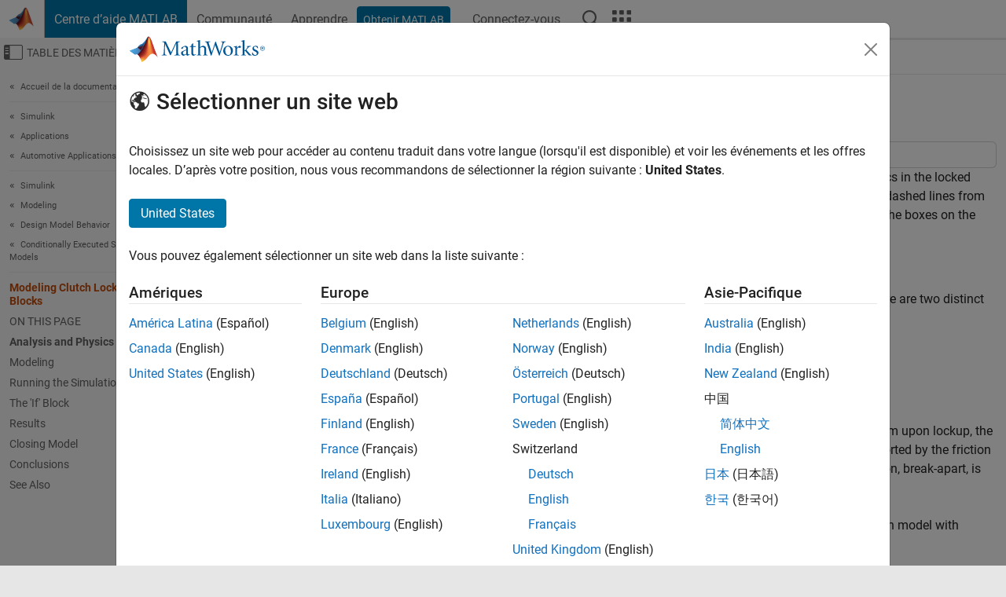

--- FILE ---
content_type: application/x-javascript;charset=utf-8
request_url: https://smetrics.mathworks.com/id?d_visid_ver=5.2.0&d_fieldgroup=A&mcorgid=B1441C8B533095C00A490D4D%40AdobeOrg&mid=91267945717328491325517417209235495969&ts=1768593428915
body_size: -33
content:
{"mid":"91267945717328491325517417209235495969"}